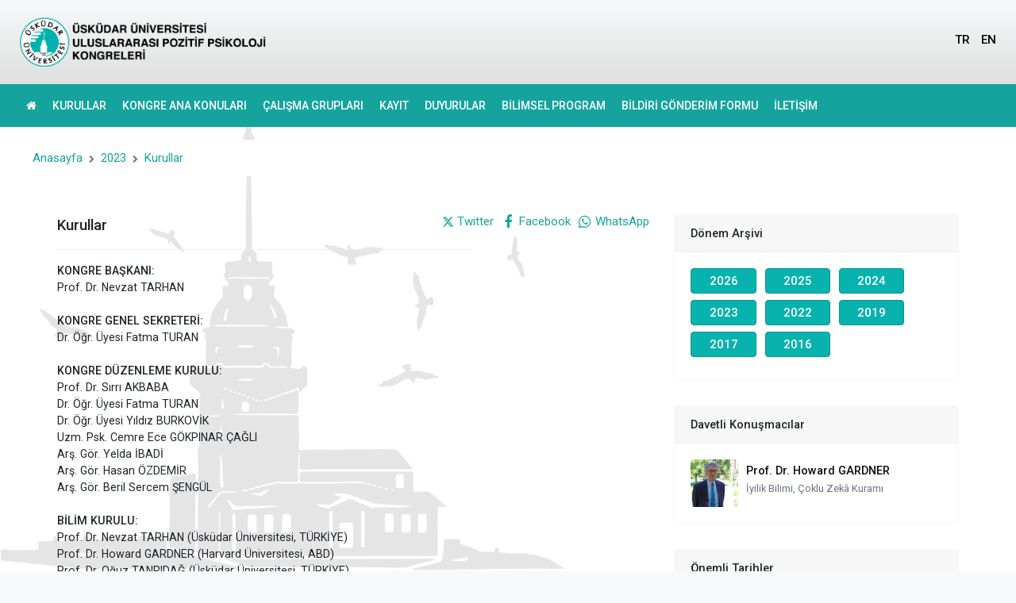

--- FILE ---
content_type: application/javascript
request_url: https://ppcongress.com/assets/template/js/scripts.js?v=1769096685
body_size: 2272
content:
function initNavbar() {
  $('.rd-navbar').RDNavbar({
    focusOnHoverTimeout: 0
  });
  if ($(window).width() <= 1024) {
    $('.rd-navbar').removeClass('rd-navbar-static').addClass('rd-navbar-fixed');
  }

  $('.rd-navbar--has-dropdown, .rd-navbar--has-megamenu').on('click', function() {
    $(this).toggleClass('opened').toggleClass('focus');
    $('.rd-navbar--has-dropdown, .rd-navbar--has-megamenu').not(this).removeClass('opened').removeClass('focus');
  });

  // Hamburger menü için özel event handler - tüm event'leri temizle ve yeniden ekle
  setTimeout(function() {
    $('.rd-navbar-toggle').off('click touchstart');
    
    $('.rd-navbar-toggle').on('click touchstart', function(e) {
      e.preventDefault();
      e.stopPropagation();
      e.stopImmediatePropagation();
      
      var $navWrap = $('.rd-navbar-nav-wrap');
      var $navbar = $('.rd-navbar');
      var $body = $('body');
      
      if ($navWrap.hasClass('active')) {
        $navWrap.removeClass('active');
        $navbar.removeClass('active');
        $body.removeClass('rd-navbar-open');
      } else {
        $navWrap.addClass('active');
        $navbar.addClass('active');
        $body.addClass('rd-navbar-open');
      }
      
      return false;
    });
  }, 100);

  // Menü dışına tıklandığında menüyü kapat
  $(document).off('click.navbarClose').on('click.navbarClose', function(e) {
    if (!$(e.target).closest('.rd-navbar').length && !$(e.target).hasClass('rd-navbar-toggle')) {
      $('.rd-navbar-nav-wrap').removeClass('active');
      $('.rd-navbar').removeClass('active');
      $('body').removeClass('rd-navbar-open');
    }
  });

  // Menü linklerine tıklandığında menüyü kapat (mobilde)
  $('.rd-navbar-nav a').on('click', function(e) {
    if ($(window).width() <= 1024) {
      // Alt menüsü olmayan linklerde menüyü kapat
      if (!$(this).parent().find('.rd-navbar-dropdown').length) {
        setTimeout(function() {
          $('.rd-navbar-nav-wrap').removeClass('active');
          $('.rd-navbar').removeClass('active');
          $('body').removeClass('rd-navbar-open');
        }, 200);
      }
    }
  });
}

$('.ha-dropdown').on('mouseover', function() {
  $(this).find('i').removeClass('fa-plus-square-o').addClass('fa-minus-square-o');
});
$('.ha-dropdown').on('mouseout', function() {
  $(this).find('i').addClass('fa-plus-square-o').removeClass('fa-minus-square-o');
});

function initMap() {

  map = new google.maps.Map(document.getElementById('google_map'), {
          center: {lat: 41.027830, lng: 29.040167},
          zoom: 18
        });
}

function initSelect2() {
  $('.select2').select2();
}

function initLazyload() {
  var lazyLoadInstance = new LazyLoad({
    elements_selector: ".lazy"
  });
}

function swiperCallback() {

  var dates = new Swiper('.date-list', {
    watchOverflow: true,
    slidesPerView: 4,
    spaceBetween: 16,
    direction: 'vertical',
    autoplay: {
        delay: 2000,
        disableOnInteraction: false,
      },
    pagination: {
      el: '.swiper-pagination'
    },
    breakpoints: {
     768: {
      slidesPerView: 4
     },
     1024: {
      slidesPerView: 5
     }
   }
  });

  var dates = new Swiper('.academic-staff', {
    watchOverflow: true,
    slidesPerView: 1,
    direction: 'vertical',
    autoplay: {
        delay: 2000,
        disableOnInteraction: false,
      }
  });


    var galleryTop = new Swiper('.gallery-top', {
      loop:true,
      loopedSlides: 5, //looped slides should be the same
      watchOverflow: true,
      slidesPerView: 1,
      lazy: true,
      autoplay: true,
      navigation: {
        nextEl: '.swiper-button-next',
        prevEl: '.swiper-button-prev',
      },
      breakpoints: {
       1921: {
        slidesPerView: 1.2,
        centeredSlides: true,
        spaceBetween: 5
       },
     }
    });

    var events = new Swiper('#events', {
      loop: true,
      watchOverflow: true,
      slidesPerView: 1,
      navigation: {
        nextEl: '.event-button-next',
        prevEl: '.event-button-prev',
      },
      breakpoints: {
       800: {
        slidesPerView: 2
       },
       1600: {
        slidesPerView: 3
       },
     }
    });
}

function initWow() {

  var scrolled = false; $(window).on('scroll', function() { if (!scrolled) { scrolled = true; new WOW().init(); } })

}

$('.homepage-buttons-item').click(function(e) {
  let href = $(this).find('a').attr('href');
  window.location.href = href;
});

$(document).ready(function() {
  if($(window).width()<=1024) {
    $('.homepage-menu').removeClass('container');
  }

  // Hamburger menü için fallback - sayfa yüklendiğinde hemen çalışsın
  function setupHamburgerMenu() {
    $('.rd-navbar-toggle').off('click touchstart').on('click touchstart', function(e) {
      e.preventDefault();
      e.stopPropagation();
      e.stopImmediatePropagation();
      
      var $navWrap = $('.rd-navbar-nav-wrap');
      var $navbar = $('.rd-navbar');
      var $body = $('body');
      
      if ($navWrap.hasClass('active')) {
        $navWrap.removeClass('active');
        $navbar.removeClass('active');
        $body.removeClass('rd-navbar-open');
      } else {
        $navWrap.addClass('active');
        $navbar.addClass('active');
        $body.addClass('rd-navbar-open');
      }
      
      return false;
    });
  }
  
  setupHamburgerMenu();
  
  // RDNavbar yüklendikten sonra tekrar çalıştır
  setTimeout(setupHamburgerMenu, 500);
  setTimeout(setupHamburgerMenu, 1000);

  // Menü dışına tıklandığında kapat
  $(document).off('click.navbarClose').on('click.navbarClose', function(e) {
    if (!$(e.target).closest('.rd-navbar').length && !$(e.target).hasClass('rd-navbar-toggle')) {
      $('.rd-navbar-nav-wrap').removeClass('active');
      $('.rd-navbar').removeClass('active');
      $('body').removeClass('rd-navbar-open');
    }
  });
});


$.sidebarMenu = function(menu) {
  var animationSpeed = 300;

  $(menu).on('click', 'li a', function(e) {
    var $this = $(this);
    var checkElement = $this.next();

    if (checkElement.is('.treeview-menu') && checkElement.is(':visible')) {
      checkElement.slideUp(animationSpeed, function() {
        checkElement.removeClass('menu-open');
      });
      checkElement.parent("li").removeClass("active");
    }

    //If the menu is not visible
    else if ((checkElement.is('.treeview-menu')) && (!checkElement.is(':visible'))) {
      //Get the parent menu
      var parent = $this.parents('ul').first();
      //Close all open menus within the parent
      var ul = parent.find('ul:visible').slideUp(animationSpeed);
      //Remove the menu-open class from the parent
      ul.removeClass('menu-open');
      //Get the parent li
      var parent_li = $this.parent("li");

      //Open the target menu and add the menu-open class
      checkElement.slideDown(animationSpeed, function() {
        //Add the class active to the parent li
        checkElement.addClass('menu-open');
        parent.find('li.active').removeClass('active');
        parent_li.addClass('active');
      });
    }
    //if this isn't a link, prevent the page from being redirected
    if (checkElement.is('.treeview-menu')) {
      e.preventDefault();
    }
  });
}

$.sidebarMenu($('.sidebar-menu'))
